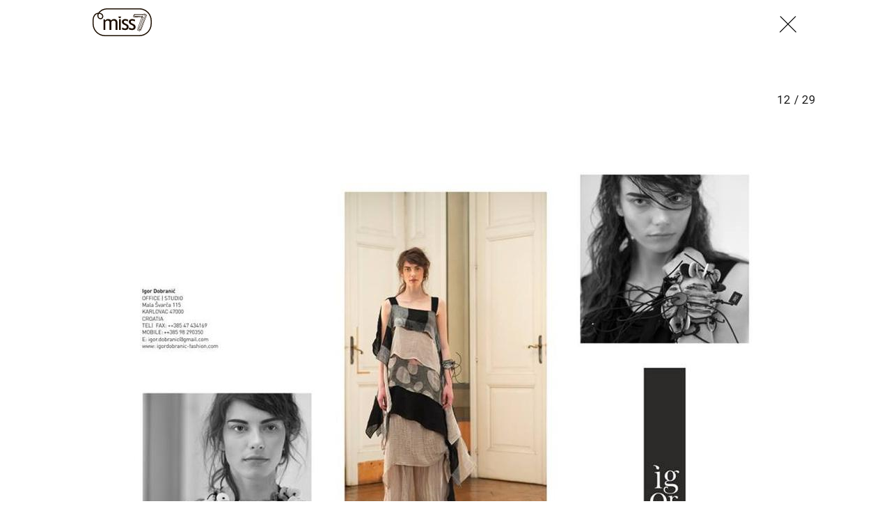

--- FILE ---
content_type: text/html; charset=utf-8
request_url: https://miss7.24sata.hr/galerije/galerija-7306?page=12
body_size: 12905
content:














<!DOCTYPE html>
<html lang="hr" class="no-js">
<head>
    
    
    
        
            <script type="text/javascript">window.gdprAppliesGlobally=true;(function(){function n(e){if(!window.frames[e]){if(document.body&&document.body.firstChild){var t=document.body;var r=document.createElement("iframe");r.style.display="none";r.name=e;r.title=e;t.insertBefore(r,t.firstChild)}else{setTimeout(function(){n(e)},5)}}}function e(r,a,o,c,s){function e(e,t,r,n){if(typeof r!=="function"){return}if(!window[a]){window[a]=[]}var i=false;if(s){i=s(e,n,r)}if(!i){window[a].push({command:e,version:t,callback:r,parameter:n})}}e.stub=true;e.stubVersion=2;function t(n){if(!window[r]||window[r].stub!==true){return}if(!n.data){return}var i=typeof n.data==="string";var e;try{e=i?JSON.parse(n.data):n.data}catch(t){return}if(e[o]){var a=e[o];window[r](a.command,a.version,function(e,t){var r={};r[c]={returnValue:e,success:t,callId:a.callId};n.source.postMessage(i?JSON.stringify(r):r,"*")},a.parameter)}}if(typeof window[r]!=="function"){window[r]=e;if(window.addEventListener){window.addEventListener("message",t,false)}else{window.attachEvent("onmessage",t)}}}e("__tcfapi","__tcfapiBuffer","__tcfapiCall","__tcfapiReturn");n("__tcfapiLocator");(function(e,t){var r=document.createElement("link");r.rel="preconnect";r.as="script";var n=document.createElement("link");n.rel="dns-prefetch";n.as="script";var i=document.createElement("link");i.rel="preload";i.as="script";var a=document.createElement("script");a.id="spcloader";a.type="text/javascript";a["async"]=true;a.charset="utf-8";var o="https://sdk.privacy-center.org/"+e+"/loader.js?target_type=notice&target="+t;if(window.didomiConfig&&window.didomiConfig.user){var c=window.didomiConfig.user;var s=c.country;var d=c.region;if(s){o=o+"&country="+s;if(d){o=o+"&region="+d}}}r.href="https://sdk.privacy-center.org/";n.href="https://sdk.privacy-center.org/";i.href=o;a.src=o;var f=document.getElementsByTagName("script")[0];f.parentNode.insertBefore(r,f);f.parentNode.insertBefore(n,f);f.parentNode.insertBefore(i,f);f.parentNode.insertBefore(a,f)})("49e2dd21-509f-4e31-9f4e-34808af3cb36","qjXPgGPd")})();</script>

        
    

    
        <title>Galerija:  miss7.24sata.hr</title>
    <meta name="description" content="Hrvoje Zalukar - atmosferičan svijet analogne fotografije">
    
    

    
    <link href="https://miss7.24sata.hr/stars/hrvoje-zalukar-atmosferican-svijet-analogne-fotografije-7529" rel="canonical" />

    
    
    <meta name="news_keywords" content="LINK, fotograf, in muškarac, fotografija, crno bijela fotografija, ivica skoko, hrvoje zalukar, analogna fotografija, igor dobranić">
    


    
        <meta property="fb:pages" content="73490054734" />
    

    <meta charset="UTF-8">
    <meta http-equiv="X-UA-Compatible" content="IE=edge,chrome=1">
    <meta content="width=device-width, initial-scale=1.0, maximum-scale=1.0, minimum-scale=1.0, user-scalable=no" name="viewport">

    <meta name="referrer" content="always" />

    <!-- Chrome, Firefox OS, Opera and Vivaldi -->
    <meta name="theme-color" content="#fff">
    <!-- Windows Phone -->
    <meta name="msapplication-navbutton-color" content="#fff">
    <!-- iOS safari -->
    <meta name="apple-mobile-web-app-status-bar-style" content="#fff">

    <link rel="icon" type="image/x-icon" href="/static/images/favicon/favicon.ico" />
    <link rel="apple-touch-icon" sizes="57x57" href="/static/images/favicon/apple-icon-57x57.png">
    <link rel="apple-touch-icon" sizes="60x60" href="/static/images/favicon/apple-icon-60x60.png">
    <link rel="apple-touch-icon" sizes="72x72" href="/static/images/favicon/apple-icon-72x72.png">
    <link rel="apple-touch-icon" sizes="76x76" href="/static/images/favicon/apple-icon-76x76.png">
    <link rel="apple-touch-icon" sizes="114x114" href="/static/images/favicon/apple-icon-114x114.png">
    <link rel="apple-touch-icon" sizes="120x120" href="/static/images/favicon/apple-icon-120x120.png">
    <link rel="apple-touch-icon" sizes="144x144" href="/static/images/favicon/apple-icon-144x144.png">
    <link rel="apple-touch-icon" sizes="152x152" href="/static/images/favicon/apple-icon-152x152.png">
    <link rel="apple-touch-icon" sizes="180x180" href="/static/images/favicon/apple-icon-180x180.png">
    <link rel="icon" type="image/png" sizes="192x192"  href="/static/images/favicon/android-icon-192x192.png">
    <link rel="icon" type="image/png" sizes="32x32" href="/static/images/favicon/favicon-32x32.png">
    <link rel="icon" type="image/png" sizes="96x96" href="/static/images/favicon/favicon-96x96.png">
    <link rel="icon" type="image/png" sizes="16x16" href="/static/images/favicon/favicon-16x16.png">
    <link rel="manifest" href="/static/images/favicon/manifest.json">

    



    <link href="https://fonts.googleapis.com/css?family=Playfair+Display:400,400i,500,700,900|Source+Sans+Pro:400,400i,700,700i,900|Lora:400,400i,600,600i,700|Roboto+Mono:300,400&amp;subset=latin-ext" rel="stylesheet">

    





<link rel="stylesheet" href="/static/css/grid.css?bust=20161115">

    





<link href="/static/build/styles.b032ef1d3be2f897028d.css" rel="stylesheet" />


    

    
    

    <script src="https://ajax.googleapis.com/ajax/libs/jquery/2.1.3/jquery.min.js"></script>
    <script src="https://imasdk.googleapis.com/js/sdkloader/ima3.js"></script>
    <script src="/static/js/lib/modernizr.custom.92546.js"></script>

    <script>
        if (typeof window.document.createElement('div').style.webkitLineClamp !== 'undefined') {
            document.querySelector('html').classList.add('webkitlineclamp');
        }
    </script>

    <script src="/static/js/lib/picturePolyfill.js"></script>
    <script src="/static/js/lib/video.min.js"></script>

    
    <script async defer src="//assets.pinterest.com/js/pinit.js"></script>

    
        

        
    

    
    

    
    


<!--
       _
__   _(_) _____      ___
\ \ / / |/ _ \ \ /\ / (_) Galerija - gallery
 \ V /| |  __/\ V  V / _
  \_/ |_|\___| \_/\_/ (_)

-->

<!-- doubleclick -->
<script async src="https://pagead2.googlesyndication.com/tag/js/gpt.js"></script>

<script>
    window.dfp_all_slots = [];
    window.dfpDataReady = false;
    window.dfpDisplayTagSlots = [];

    window.googletag = window.googletag || {};
    var googletag = window.googletag;
    googletag.cmd = googletag.cmd || [];

    window.articleAds = undefined;
</script>




<script data-adpushup="False">
    window.adpushupIsEnabled = document.currentScript.dataset.adpushup === 'True';

    var getScreenSize = function(){
        return {
            width: window.innerWidth || document.documentElement.clientWidth || document.body.clientWidth,
            height: window.innerHeight || document.documentElement.clientHeight || document.body.clientHeight
        };
    };

    var getTargetValue = function(width, height, sufix) {
        var target = '' + width + 'x' + height;
        if (sufix) target += '_' + sufix;
        return target;
    };

    var getResTarget = function(sufix) {
        var target = [],
            size = getScreenSize(),
            width,
            height;

        if (sufix) {

            switch (true) {

                case size.width >= 1024 && size.width < 1280:
                    width = 1024;
                    height = 768;
                    break;

                case size.width >= 1280 && size.width < 1366:
                    width = 1280;
                    height = 1024;
                    break;

                case size.width >= 1366 && size.width < 1370:
                    width = 1366;
                    height = 768;
                    break;

                case size.width >= 1370 && size.width < 1440:
                    width = 1370;
                    height = 768;
                    break;

                case size.width >= 1440 && size.width < 1600:
                    width = 1440;
                    height = 900;
                    break;

                case size.width >= 1600 && size.width < 1920:
                    width = 1600;
                    height = 1050;
                    break;

                case size.width >= 1920:
                    width = 1920;
                    height = 1080;
                    break;
            }

            target.push(getTargetValue(width, height, sufix));

        }
        return target;
    };

    var dfp_slots = [],
        slotName = '',
        platform = 'mobile',
        mobileOrDesk = 'mobile',
        loadDfp = false;

    window.mappings = [];
    window.disableInitalLoad = false;

    window.dfp_all_slots.lazyAll = 'lazy_all' === 'lazy_all';
        
    function setDfpLoadPermission(){
        loadDfp = mobileOrDesk.includes(platform) ? true : false;
    }

    function isMobileOrDesk(slotUnit){
        if (slotUnit.includes('AIO')) return mobileOrDesk = 'mobile desktop tablet';
        if (slotUnit.includes('mMiss_')) return mobileOrDesk = 'mobile';
        return mobileOrDesk = 'desktop tablet';
    }

    if (window.innerWidth >= 1367) platform = 'desktop';
    else if (window.innerWidth > 1023 && window.innerWidth < 1367) platform = 'tablet';

    var minRes = getResTarget('min');

    function attemptSetDfpData () {
        if (window.googletag && window.googletag.apiReady) {
            
                isMobileOrDesk('/18981092/Miss_AIO_1');
                setDfpLoadPermission();

                if (loadDfp) {
                    
                        window.dfp_all_slots.push({
                            'id': '/18981092/Miss_AIO_1',
                            'customId': ('/18981092/Miss_AIO_1').split('_').slice(1).join(''),
                            'slot_sizes': [1, 1],
                            'targeting': ['position', 'aio1'],
                            'collapse': true,
                            'outOfPage': true
                        });

                        

                        slotName = 'Miss_AIO_1'.split('_');
                        slotName.shift();

                        window.mappings.push(`mapping1__${slotName.join('')}`);

                        

                        
                            googletag.cmd.push(function() {
                                dfp_slots[1] = googletag.defineOutOfPageSlot('/18981092/Miss_AIO_1', 'divAIO1').addService(googletag.pubads()).setTargeting('position', 'aio1');
                            });
                        
                    

                    googletag.cmd.push(function() {
                        googletag.pubads().setTargeting('platform', platform).setTargeting('cont_type', 'gallery');

                        if (!minRes.join('').includes('undefined')){
                            googletag.pubads().setTargeting('res_min', minRes);
                        }

                        
                            
                            googletag.pubads().setTargeting('site', 'https://miss7.24sata.hr');
                        

                        if (window.disableInitalLoad) googletag.pubads().disableInitialLoad();
                        if (window.adpushupIsEnabled) googletag.pubads().enableSingleRequest();
                        googletag.enableServices();
                    });
                }
            
                isMobileOrDesk('/18981092/Miss_AIO_2');
                setDfpLoadPermission();

                if (loadDfp) {
                    
                        window.dfp_all_slots.push({
                            'id': '/18981092/Miss_AIO_2',
                            'customId': ('/18981092/Miss_AIO_2').split('_').slice(1).join(''),
                            'slot_sizes': [1, 1],
                            'targeting': ['position', 'aio2'],
                            'collapse': true,
                            'outOfPage': true
                        });

                        

                        slotName = 'Miss_AIO_2'.split('_');
                        slotName.shift();

                        window.mappings.push(`mapping2__${slotName.join('')}`);

                        

                        
                            googletag.cmd.push(function() {
                                dfp_slots[2] = googletag.defineOutOfPageSlot('/18981092/Miss_AIO_2', 'divAIO2').addService(googletag.pubads()).setTargeting('position', 'aio2');
                            });
                        
                    

                    googletag.cmd.push(function() {
                        googletag.pubads().setTargeting('platform', platform).setTargeting('cont_type', 'gallery');

                        if (!minRes.join('').includes('undefined')){
                            googletag.pubads().setTargeting('res_min', minRes);
                        }

                        

                        if (window.disableInitalLoad) googletag.pubads().disableInitialLoad();
                        if (window.adpushupIsEnabled) googletag.pubads().enableSingleRequest();
                        googletag.enableServices();
                    });
                }
            
                isMobileOrDesk('/18981092/Miss_Billboard_Top');
                setDfpLoadPermission();

                if (loadDfp) {
                    
                        window.dfp_all_slots.push({
                            'id': '/18981092/Miss_Billboard_Top',
                            'customId': ('/18981092/Miss_Billboard_Top').split('_').slice(1).join(''),
                            'slot_sizes': [[970, 250], [4, 1]],
                            'targeting': ['position', 'billboard'],
                            'collapse': true,
                            'outOfPage': false
                        });

                        window.mapping3 = googletag.sizeMapping()
                            .addSize([1015, 400], [[4, 1], [250, 250], [300, 100], [300, 250], [320, 50], [320, 100], [336, 280], [468, 60], [728, 90], [970, 90], [970, 250], [970, 500], [1280, 250]])
                            .addSize([320, 400], [[4, 1], [250, 250], [300, 100], [300, 250], [320, 50], [320, 100]])
                            .addSize([750, 400], [[4, 1], [250, 250], [300, 100], [300, 250], [320, 50], [320, 100], [336, 280], [468, 60]])
                            .build();
                        

                        slotName = 'Miss_Billboard_Top'.split('_');
                        slotName.shift();

                        window.mappings.push(`mapping3__${slotName.join('')}`);

                        

                        
                    

                    googletag.cmd.push(function() {
                        googletag.pubads().setTargeting('platform', platform).setTargeting('cont_type', 'gallery');

                        if (!minRes.join('').includes('undefined')){
                            googletag.pubads().setTargeting('res_min', minRes);
                        }

                        

                        if (window.disableInitalLoad) googletag.pubads().disableInitialLoad();
                        if (window.adpushupIsEnabled) googletag.pubads().enableSingleRequest();
                        googletag.enableServices();
                    });
                }
            
                isMobileOrDesk('/18981092/Miss_Leaderboard1');
                setDfpLoadPermission();

                if (loadDfp) {
                    
                        window.dfp_all_slots.push({
                            'id': '/18981092/Miss_Leaderboard1',
                            'customId': ('/18981092/Miss_Leaderboard1').split('_').slice(1).join(''),
                            'slot_sizes': [728, 90],
                            'targeting': ['position', 'leaderboard'],
                            'collapse': true,
                            'outOfPage': false
                        });

                        window.mapping4 = googletag.sizeMapping()
                            .addSize([320, 400], [[2, 1], [250, 250], [300, 100], [300, 250], [320, 50], [320, 100]])
                            .addSize([1050, 400], [[2, 1], [250, 250], [300, 100], [300, 250], [320, 50], [320, 100], [468, 60], [728, 90]])
                            .addSize([750, 400], [[2, 1], [250, 250], [300, 100], [300, 250], [320, 50], [320, 100], [468, 60], [728, 90]])
                            .build();
                        

                        slotName = 'Miss_Leaderboard1'.split('_');
                        slotName.shift();

                        window.mappings.push(`mapping4__${slotName.join('')}`);

                        

                        
                    

                    googletag.cmd.push(function() {
                        googletag.pubads().setTargeting('platform', platform).setTargeting('cont_type', 'gallery');

                        if (!minRes.join('').includes('undefined')){
                            googletag.pubads().setTargeting('res_min', minRes);
                        }

                        

                        if (window.disableInitalLoad) googletag.pubads().disableInitialLoad();
                        if (window.adpushupIsEnabled) googletag.pubads().enableSingleRequest();
                        googletag.enableServices();
                    });
                }
            
                isMobileOrDesk('/18981092/mMiss_Rec2');
                setDfpLoadPermission();

                if (loadDfp) {
                    
                        window.dfp_all_slots.push({
                            'id': '/18981092/mMiss_Rec2',
                            'customId': ('/18981092/mMiss_Rec2').split('_').slice(1).join(''),
                            'slot_sizes': [[300, 250], [300, 100], [320, 50], [320, 100], [4, 1], [300, 600], "fluid"],
                            'targeting': ['position', 'rectangle'],
                            'collapse': true,
                            'outOfPage': false
                        });

                        window.mapping5 = googletag.sizeMapping()
                            .addSize([320, 400], [[5, 1], [4, 1], [120, 600], [160, 600], [250, 250], [300, 100], [300, 250], [300, 600], [320, 50], [1, 1], [320, 100]])
                            .build();
                        

                        slotName = 'mMiss_Rec2'.split('_');
                        slotName.shift();

                        window.mappings.push(`mapping5__${slotName.join('')}`);

                        

                        
                    

                    googletag.cmd.push(function() {
                        googletag.pubads().setTargeting('platform', platform).setTargeting('cont_type', 'gallery');

                        if (!minRes.join('').includes('undefined')){
                            googletag.pubads().setTargeting('res_min', minRes);
                        }

                        

                        if (window.disableInitalLoad) googletag.pubads().disableInitialLoad();
                        if (window.adpushupIsEnabled) googletag.pubads().enableSingleRequest();
                        googletag.enableServices();
                    });
                }
            
                isMobileOrDesk('/18981092/mMiss_Rec1');
                setDfpLoadPermission();

                if (loadDfp) {
                    
                        window.dfp_all_slots.push({
                            'id': '/18981092/mMiss_Rec1',
                            'customId': ('/18981092/mMiss_Rec1').split('_').slice(1).join(''),
                            'slot_sizes': [[300, 250], [300, 100], [320, 50], [320, 100], [4, 1], [300, 600], "fluid"],
                            'targeting': ['position', 'btf'],
                            'collapse': true,
                            'outOfPage': false
                        });

                        window.mapping6 = googletag.sizeMapping()
                            .addSize([320, 400], [[5, 1], [4, 1], [120, 600], [160, 600], [250, 250], [300, 100], [300, 250], [300, 600], [320, 50], [1, 1], [320, 100]])
                            .build();
                        

                        slotName = 'mMiss_Rec1'.split('_');
                        slotName.shift();

                        window.mappings.push(`mapping6__${slotName.join('')}`);

                        

                        
                    

                    googletag.cmd.push(function() {
                        googletag.pubads().setTargeting('platform', platform).setTargeting('cont_type', 'gallery');

                        if (!minRes.join('').includes('undefined')){
                            googletag.pubads().setTargeting('res_min', minRes);
                        }

                        

                        if (window.disableInitalLoad) googletag.pubads().disableInitialLoad();
                        if (window.adpushupIsEnabled) googletag.pubads().enableSingleRequest();
                        googletag.enableServices();
                    });
                }
            
                isMobileOrDesk('/18981092/mMiss_Gallery');
                setDfpLoadPermission();

                if (loadDfp) {
                    
                        window.dfp_all_slots.push({
                            'id': '/18981092/mMiss_Gallery',
                            'customId': ('/18981092/mMiss_Gallery').split('_').slice(1).join(''),
                            'slot_sizes': [[4, 1], [300, 250]],
                            'targeting': ['position', 'rectangle'],
                            'collapse': true,
                            'outOfPage': false
                        });

                        window.mapping7 = googletag.sizeMapping()
                            .addSize([320, 400], [[5, 1], [4, 1], [120, 600], [160, 600], [250, 250], [300, 100], [300, 250], [300, 600], [320, 50], [1, 1], [320, 100]])
                            .build();
                        

                        slotName = 'mMiss_Gallery'.split('_');
                        slotName.shift();

                        window.mappings.push(`mapping7__${slotName.join('')}`);

                        

                        
                    

                    googletag.cmd.push(function() {
                        googletag.pubads().setTargeting('platform', platform).setTargeting('cont_type', 'gallery');

                        if (!minRes.join('').includes('undefined')){
                            googletag.pubads().setTargeting('res_min', minRes);
                        }

                        

                        if (window.disableInitalLoad) googletag.pubads().disableInitialLoad();
                        if (window.adpushupIsEnabled) googletag.pubads().enableSingleRequest();
                        googletag.enableServices();
                    });
                }
            
                isMobileOrDesk('/18981092/Miss_Gallery');
                setDfpLoadPermission();

                if (loadDfp) {
                    
                        window.dfp_all_slots.push({
                            'id': '/18981092/Miss_Gallery',
                            'customId': ('/18981092/Miss_Gallery').split('_').slice(1).join(''),
                            'slot_sizes': [[4, 1], [300, 250]],
                            'targeting': ['position', 'rectangle'],
                            'collapse': true,
                            'outOfPage': false
                        });

                        window.mapping8 = googletag.sizeMapping()
                            .addSize([320, 400], [[5, 1], [4, 1], [120, 600], [160, 600], [250, 250], [300, 100], [300, 250], [300, 600], [320, 50], [1, 1], [320, 100]])
                            .build();
                        

                        slotName = 'Miss_Gallery'.split('_');
                        slotName.shift();

                        window.mappings.push(`mapping8__${slotName.join('')}`);

                        

                        
                    

                    googletag.cmd.push(function() {
                        googletag.pubads().setTargeting('platform', platform).setTargeting('cont_type', 'gallery');

                        if (!minRes.join('').includes('undefined')){
                            googletag.pubads().setTargeting('res_min', minRes);
                        }

                        

                        if (window.disableInitalLoad) googletag.pubads().disableInitialLoad();
                        if (window.adpushupIsEnabled) googletag.pubads().enableSingleRequest();
                        googletag.enableServices();
                    });
                }
            

            dfp_slots.forEach(function(slot){
                googletag.display(slot);
                if (window.disableInitalLoad && !window.adpushupIsEnabled) googletag.pubads().refresh([slot]);
            });

            window.dfpDataReady = true;
        } else {
            setTimeout(() => {
                attemptSetDfpData();
            }, 300);
        }
    }

    attemptSetDfpData();
</script>



    
    
        
<script>
    // Google data layer
    var dataLayer = window.dataLayer || [];

    dataLayer.push({
        'siteId': 'MS7',
        'contentId': '7306',
        'pageType': 'gallery',
        'fullChannel': '/galerije/galerija-7306?page=1',
        'contentTitle': '',
        'contentType': 'gallery',
        'channel': 'Stars',
        'canonicalUrl': 'https://miss7.24sata.hr/galerije/galerija-7306?page=1'
        
    });
</script>


    


    
        <!-- Google Tag Manager -->
<noscript>
    <iframe src="//www.googletagmanager.com/ns.html?id=GTM-PCRFFK6" height="0" width="0" style="display:none;visibility:hidden"></iframe>
</noscript>
<script>(function(w,d,s,l,i){w[l]=w[l]||[];w[l].push({'gtm.start':
    new Date().getTime(),event:'gtm.js'});var f=d.getElementsByTagName(s)[0],
    j=d.createElement(s),dl=l!='dataLayer'?'&l='+l:'';j.async=true;j.src=
    '//www.googletagmanager.com/gtm.js?id='+i+dl;f.parentNode.insertBefore(j,f);
})(window,document,'script','dataLayer','GTM-PCRFFK6');
</script>
<!-- End Google Tag Manager -->

<!-- DotMetrics -->
<script>
/* <![CDATA[ */
(function() {
  window.dm=window.dm||{AjaxData:[]};
  window.dm.defaultMissGalleryID = 4714;
  window.dm.AjaxEvent=function(et,d,ssid,ad){
    dm.AjaxData.push({et:et,d:d,ssid:ssid,ad:ad});
    if(typeof window.DotMetricsObj != 'undefined') {DotMetricsObj.onAjaxDataUpdate();}
  };
  var d=document,
  h=d.getElementsByTagName('head')[0],
  s=d.createElement('script');
  s.type='text/javascript';
  s.async=true;
  s.src='https://script.dotmetrics.net/door.js?id=4714';
  h.appendChild(s);
}());
/* ]]> */
</script>
<!-- End DotMetrics -->
    

    
    <script>
    (function(u, p, s, c, r) {
         u[r] = u[r] || function(p) {
             (u[r].q = u[r].q || []).push(p)
         }, u[r].ls = 1 * new Date();
         var a = p.createElement(s),
             m = p.getElementsByTagName(s)[0];
         a.async = 1;
         a.src = c;
         m.parentNode.insertBefore(a, m)
     })
     (window, document, 'script', '//files.upscore.com/async/upScore.js', 'upScore');
     upScore({
         config: {
             domain: 'miss7.24sata.hr',
             article: '.article__text',
             track_positions: false
         },
         data: {
             section: 'gallery,other',
             pubdate: '',
             author: '',
             object_type: 'gallery',
             
             custom_sponsored: 0
         }
     });
</script>



    

    
        <script async src="//www.ezojs.com/ezoic/sa.min.js"></script>
        <script>
            window.ezstandalone = window.ezstandalone || {};
            ezstandalone.cmd = ezstandalone.cmd || [];
            ezstandalone.cmd.push(function() {
                ezstandalone.enableConsent();
                ezstandalone.define(100);
                ezstandalone.enable();
                ezstandalone.display();
            });
        </script>
    

    
    <script charset="UTF-8" src="https://s-eu-1.pushpushgo.com/js/668f8c0c29d2db0dbe13eff8.js" async="async"></script>
</head>

<body class="standalone_gallery" style="" data-didomi-disabled="False" data-bodyextrainfo="">

    
    



<div class="header_wrapper gallery_shadowless">
    <div class="container">
        <header class="header cf header__gallery">
            <a class="header__logo" href="/" title="miss7.24sata.hr">
                <span class="header__logo_heading">
                    <img class="header__logo_img header__logo_img" title="miss7.24sata.hr" alt="miss7.24sata.hr" src="/static/images/header/miss7-logo.svg?bust=20161208">
                </span>
            </a>
            
                <a class="gallery__close_btn mfp-close" href="/stars/hrvoje-zalukar-atmosferican-svijet-analogne-fotografije-7529" title="Zatvori galeriju (Esc)">
                    <i class="icon icon-cross"></i>
                </a>
            
        </header>
    </div>
</div>



    
    









<div class="body_wrap">
    <div class="body_inner_wrap">
        <div class="content__wrap container container--content">
            <div class="column_content">
                <div class="column_content__inner">
                    <div class="dfp_banner dfp_banner--Leaderboard dfp_banner--Leaderboard_top">
                        <div id='divBillboardTop'>
    <script>
        window.dfpDisplayTagSlots.push('divBillboardTop');
    </script>
</div>

                    </div>
                    <div class="gallery__info">
                        <h2 class="gallery__info--title js_galleryTitle"></h2>
                        <h2 class="gallery__info--title js_recommendedTitle">Preporučene galerije</h2>
                        <h2 class="js_galleryInfoCounter">
                            <span class="gallery__info--counter js_galleryCurrent"></span>
                            <span class="gallery__info--counter">/</span>
                            <span class="gallery__info--counter js_galleryLength">29</span>
                        </h2>
                    </div>
                    <div class="gallery" data-galtype="modal">
                        <div id="fs_gallery" class="gallery__slider_wrap fs_gallery">
                            <div id="gallery__slider"
                                class="js_royal royalSlider rsDefault gallery__slider"
                                data-history="true"
                                data-slideshow="3000"
                                data-bnrs="5">

                                
                                    
                                        

                                        <div class="gallery__slider_item 1  no_padding js_galleryItem"
                                            data-history-uri="?page=1"
                                            data-history-title=""
                                            data-description=""
                                            data-author="Hrvoje Zalukar"
                                            data-order="1">
                                            
                                                
                                                    
                                                        <a class="rsImg" href="/media/img/36/72/ba5d9f6e47bd493d57eb.jpeg"></a>
                                                    
                                                

                                            

                                            

                                            
                                                <span class="rsTmb">
                                                    
    <picture data-alt="" data-default-src="/media/img/e3/d8/b4ceb30b92e17ed204f3.jpeg">

        
            <source srcset="/media/img/e3/d8/b4ceb30b92e17ed204f3.jpeg" data-size="70x70" />
        

        <img class="gallery__slider_thumb" src="/media/img/e3/d8/b4ceb30b92e17ed204f3.jpeg" alt="" data-size="70x70" />

        <noscript>
            <img class="gallery__slider_thumb" src="/media/img/e3/d8/b4ceb30b92e17ed204f3.jpeg" alt="" />
        </noscript>
    </picture>


                                                </span>
                                            
                                        </div>

                                        

                                    
                                
                                    
                                        

                                        <div class="gallery__slider_item 2  no_padding js_galleryItem"
                                            data-history-uri="?page=2"
                                            data-history-title=""
                                            data-description=""
                                            data-author="Hrvoje Zalukar"
                                            data-order="2">
                                            
                                                
                                                    
                                                        <a class="rsImg" href="/media/img/7a/4f/ba6f6560651538463b43.jpeg"></a>
                                                    
                                                

                                            

                                            

                                            
                                                <span class="rsTmb">
                                                    
    <picture data-alt="" data-default-src="/media/img/3a/b3/0d6665709d58855416ba.jpeg">

        
            <source srcset="/media/img/3a/b3/0d6665709d58855416ba.jpeg" data-size="70x70" />
        

        <img class="gallery__slider_thumb" src="/media/img/3a/b3/0d6665709d58855416ba.jpeg" alt="" data-size="70x70" />

        <noscript>
            <img class="gallery__slider_thumb" src="/media/img/3a/b3/0d6665709d58855416ba.jpeg" alt="" />
        </noscript>
    </picture>


                                                </span>
                                            
                                        </div>

                                        

                                    
                                
                                    
                                        

                                        <div class="gallery__slider_item 3  no_padding js_galleryItem"
                                            data-history-uri="?page=3"
                                            data-history-title=""
                                            data-description=""
                                            data-author="Hrvoje Zalukar"
                                            data-order="3">
                                            
                                                
                                                    
                                                        <a class="rsImg" href="/media/img/72/1e/c01ced705e3dfb759f02.jpeg"></a>
                                                    
                                                

                                            

                                            

                                            
                                                <span class="rsTmb">
                                                    
    <picture data-alt="" data-default-src="/media/img/5e/48/15143d5b0f551a80a992.jpeg">

        
            <source srcset="/media/img/5e/48/15143d5b0f551a80a992.jpeg" data-size="70x70" />
        

        <img class="gallery__slider_thumb" src="/media/img/5e/48/15143d5b0f551a80a992.jpeg" alt="" data-size="70x70" />

        <noscript>
            <img class="gallery__slider_thumb" src="/media/img/5e/48/15143d5b0f551a80a992.jpeg" alt="" />
        </noscript>
    </picture>


                                                </span>
                                            
                                        </div>

                                        
                                            
                                            <div class="gallery__banner_item js_galleryBanner">
                                                <div class="fold_gallery__lazy_banner hidden visible_mobile">
                                                    <div class="text-center dfp_banner">
                                                        <div id='mMiss_Gallery'>
    <script>
        window.dfpDisplayTagSlots.push('mMiss_Gallery');
    </script>
</div>

                                                    </div>
                                                </div>

                                                <div class="dfp_banner dfp_banner--Leaderboard">
                                                    <div id='Miss_Gallery'>
    <script>
        window.dfpDisplayTagSlots.push('Miss_Gallery');
    </script>
</div>

                                                </div>
                                            </div>
                                        

                                    
                                
                                    
                                        

                                        <div class="gallery__slider_item 4  no_padding js_galleryItem"
                                            data-history-uri="?page=4"
                                            data-history-title=""
                                            data-description=""
                                            data-author="Hrvoje Zalukar"
                                            data-order="4">
                                            
                                                
                                                    
                                                        <a class="rsImg" href="/media/img/72/06/acc9beac8cb74d4a5b55.jpeg"></a>
                                                    
                                                

                                            

                                            

                                            
                                                <span class="rsTmb">
                                                    
    <picture data-alt="" data-default-src="/media/img/f0/a6/445e14f04d8d162b96b0.jpeg">

        
            <source srcset="/media/img/f0/a6/445e14f04d8d162b96b0.jpeg" data-size="70x70" />
        

        <img class="gallery__slider_thumb" src="/media/img/f0/a6/445e14f04d8d162b96b0.jpeg" alt="" data-size="70x70" />

        <noscript>
            <img class="gallery__slider_thumb" src="/media/img/f0/a6/445e14f04d8d162b96b0.jpeg" alt="" />
        </noscript>
    </picture>


                                                </span>
                                            
                                        </div>

                                        

                                    
                                
                                    
                                        

                                        <div class="gallery__slider_item 5  no_padding js_galleryItem"
                                            data-history-uri="?page=5"
                                            data-history-title=""
                                            data-description=""
                                            data-author="Hrvoje Zalukar"
                                            data-order="5">
                                            
                                                
                                                    
                                                        <a class="rsImg" href="/media/img/be/8e/916c963e545a72fb4078.jpeg"></a>
                                                    
                                                

                                            

                                            

                                            
                                                <span class="rsTmb">
                                                    
    <picture data-alt="" data-default-src="/media/img/8a/7d/8f1982504669b819f91f.jpeg">

        
            <source srcset="/media/img/8a/7d/8f1982504669b819f91f.jpeg" data-size="70x70" />
        

        <img class="gallery__slider_thumb" src="/media/img/8a/7d/8f1982504669b819f91f.jpeg" alt="" data-size="70x70" />

        <noscript>
            <img class="gallery__slider_thumb" src="/media/img/8a/7d/8f1982504669b819f91f.jpeg" alt="" />
        </noscript>
    </picture>


                                                </span>
                                            
                                        </div>

                                        

                                    
                                
                                    
                                        

                                        <div class="gallery__slider_item 6  no_padding js_galleryItem"
                                            data-history-uri="?page=6"
                                            data-history-title=""
                                            data-description=""
                                            data-author="Hrvoje Zalukar"
                                            data-order="6">
                                            
                                                
                                                    
                                                        <a class="rsImg" href="/media/img/0a/4c/8d45874b2a546eee2875.jpeg"></a>
                                                    
                                                

                                            

                                            

                                            
                                                <span class="rsTmb">
                                                    
    <picture data-alt="" data-default-src="/media/img/fb/c1/e7c5bd619e808a485643.jpeg">

        
            <source srcset="/media/img/fb/c1/e7c5bd619e808a485643.jpeg" data-size="70x70" />
        

        <img class="gallery__slider_thumb" src="/media/img/fb/c1/e7c5bd619e808a485643.jpeg" alt="" data-size="70x70" />

        <noscript>
            <img class="gallery__slider_thumb" src="/media/img/fb/c1/e7c5bd619e808a485643.jpeg" alt="" />
        </noscript>
    </picture>


                                                </span>
                                            
                                        </div>

                                        
                                            
                                            <div class="gallery__banner_item js_galleryBanner">
                                                <div class="fold_gallery__lazy_banner hidden visible_mobile">
                                                    <div class="text-center dfp_banner">
                                                        <div id='mMiss_Gallery'>
    <script>
        window.dfpDisplayTagSlots.push('mMiss_Gallery');
    </script>
</div>

                                                    </div>
                                                </div>

                                                <div class="dfp_banner dfp_banner--Leaderboard">
                                                    <div id='Miss_Gallery'>
    <script>
        window.dfpDisplayTagSlots.push('Miss_Gallery');
    </script>
</div>

                                                </div>
                                            </div>
                                        

                                    
                                
                                    
                                        

                                        <div class="gallery__slider_item 7  no_padding js_galleryItem"
                                            data-history-uri="?page=7"
                                            data-history-title=""
                                            data-description=""
                                            data-author="Hrvoje Zalukar"
                                            data-order="7">
                                            
                                                
                                                    
                                                        <a class="rsImg" href="/media/img/c7/18/756484e672c54e40855d.jpeg"></a>
                                                    
                                                

                                            

                                            

                                            
                                                <span class="rsTmb">
                                                    
    <picture data-alt="" data-default-src="/media/img/3c/ab/e27075adc7937c646d73.jpeg">

        
            <source srcset="/media/img/3c/ab/e27075adc7937c646d73.jpeg" data-size="70x70" />
        

        <img class="gallery__slider_thumb" src="/media/img/3c/ab/e27075adc7937c646d73.jpeg" alt="" data-size="70x70" />

        <noscript>
            <img class="gallery__slider_thumb" src="/media/img/3c/ab/e27075adc7937c646d73.jpeg" alt="" />
        </noscript>
    </picture>


                                                </span>
                                            
                                        </div>

                                        

                                    
                                
                                    
                                        

                                        <div class="gallery__slider_item 8  no_padding js_galleryItem"
                                            data-history-uri="?page=8"
                                            data-history-title=""
                                            data-description=""
                                            data-author="Hrvoje Zalukar"
                                            data-order="8">
                                            
                                                
                                                    
                                                        <a class="rsImg" href="/media/img/de/d0/f936305c8b7b05d920a6.jpeg"></a>
                                                    
                                                

                                            

                                            

                                            
                                                <span class="rsTmb">
                                                    
    <picture data-alt="" data-default-src="/media/img/5f/88/852e218b86d691faf58f.jpeg">

        
            <source srcset="/media/img/5f/88/852e218b86d691faf58f.jpeg" data-size="70x70" />
        

        <img class="gallery__slider_thumb" src="/media/img/5f/88/852e218b86d691faf58f.jpeg" alt="" data-size="70x70" />

        <noscript>
            <img class="gallery__slider_thumb" src="/media/img/5f/88/852e218b86d691faf58f.jpeg" alt="" />
        </noscript>
    </picture>


                                                </span>
                                            
                                        </div>

                                        

                                    
                                
                                    
                                        

                                        <div class="gallery__slider_item 9  no_padding js_galleryItem"
                                            data-history-uri="?page=9"
                                            data-history-title=""
                                            data-description=""
                                            data-author="Hrvoje Zalukar"
                                            data-order="9">
                                            
                                                
                                                    
                                                        <a class="rsImg" href="/media/img/d9/e9/2855d91679f69477719d.jpeg"></a>
                                                    
                                                

                                            

                                            

                                            
                                                <span class="rsTmb">
                                                    
    <picture data-alt="" data-default-src="/media/img/f6/2e/023ed9760e0a86110251.jpeg">

        
            <source srcset="/media/img/f6/2e/023ed9760e0a86110251.jpeg" data-size="70x70" />
        

        <img class="gallery__slider_thumb" src="/media/img/f6/2e/023ed9760e0a86110251.jpeg" alt="" data-size="70x70" />

        <noscript>
            <img class="gallery__slider_thumb" src="/media/img/f6/2e/023ed9760e0a86110251.jpeg" alt="" />
        </noscript>
    </picture>


                                                </span>
                                            
                                        </div>

                                        
                                            
                                            <div class="gallery__banner_item js_galleryBanner">
                                                <div class="fold_gallery__lazy_banner hidden visible_mobile">
                                                    <div class="text-center dfp_banner">
                                                        <div id='mMiss_Gallery'>
    <script>
        window.dfpDisplayTagSlots.push('mMiss_Gallery');
    </script>
</div>

                                                    </div>
                                                </div>

                                                <div class="dfp_banner dfp_banner--Leaderboard">
                                                    <div id='Miss_Gallery'>
    <script>
        window.dfpDisplayTagSlots.push('Miss_Gallery');
    </script>
</div>

                                                </div>
                                            </div>
                                        

                                    
                                
                                    
                                        

                                        <div class="gallery__slider_item 10  no_padding js_galleryItem"
                                            data-history-uri="?page=10"
                                            data-history-title=""
                                            data-description=""
                                            data-author="Hrvoje Zalukar"
                                            data-order="10">
                                            
                                                
                                                    
                                                        <a class="rsImg" href="/media/img/cd/46/8be7e7c56046fad02fef.jpeg"></a>
                                                    
                                                

                                            

                                            

                                            
                                                <span class="rsTmb">
                                                    
    <picture data-alt="" data-default-src="/media/img/9f/cd/165c7aabb1863d6b5fba.jpeg">

        
            <source srcset="/media/img/9f/cd/165c7aabb1863d6b5fba.jpeg" data-size="70x70" />
        

        <img class="gallery__slider_thumb" src="/media/img/9f/cd/165c7aabb1863d6b5fba.jpeg" alt="" data-size="70x70" />

        <noscript>
            <img class="gallery__slider_thumb" src="/media/img/9f/cd/165c7aabb1863d6b5fba.jpeg" alt="" />
        </noscript>
    </picture>


                                                </span>
                                            
                                        </div>

                                        

                                    
                                
                                    
                                        

                                        <div class="gallery__slider_item 11  no_padding js_galleryItem"
                                            data-history-uri="?page=11"
                                            data-history-title=""
                                            data-description=""
                                            data-author="Hrvoje Zalukar"
                                            data-order="11">
                                            
                                                
                                                    
                                                        <a class="rsImg" href="/media/img/eb/cd/59b13c1c3714197737ed.jpeg"></a>
                                                    
                                                

                                            

                                            

                                            
                                                <span class="rsTmb">
                                                    
    <picture data-alt="" data-default-src="/media/img/cc/51/b18d937c94301db54de4.jpeg">

        
            <source srcset="/media/img/cc/51/b18d937c94301db54de4.jpeg" data-size="70x70" />
        

        <img class="gallery__slider_thumb" src="/media/img/cc/51/b18d937c94301db54de4.jpeg" alt="" data-size="70x70" />

        <noscript>
            <img class="gallery__slider_thumb" src="/media/img/cc/51/b18d937c94301db54de4.jpeg" alt="" />
        </noscript>
    </picture>


                                                </span>
                                            
                                        </div>

                                        

                                    
                                
                                    
                                        

                                        <div class="gallery__slider_item 12 is_current no_padding js_galleryItem"
                                            data-history-uri="?page=12"
                                            data-history-title=""
                                            data-description=""
                                            data-author="Hrvoje Zalukar"
                                            data-order="12">
                                            
                                                
                                                    
                                                        
                                                            
    <picture data-alt="" data-default-src="/media/img/70/36/0c7e575eb963301177fb.jpeg">

        
            <source srcset="/media/img/70/36/0c7e575eb963301177fb.jpeg" data-size="943xNone" />
        

        <img class="rsImg" src="/media/img/70/36/0c7e575eb963301177fb.jpeg" alt="" data-size="943xNone" />

        <noscript>
            <img class="rsImg" src="/media/img/70/36/0c7e575eb963301177fb.jpeg" alt="" />
        </noscript>
    </picture>


                                                        
                                                    
                                                

                                            

                                            

                                            
                                                <span class="rsTmb">
                                                    
    <picture data-alt="" data-default-src="/media/img/c4/73/0b2079bd14375c9a50cf.jpeg">

        
            <source srcset="/media/img/c4/73/0b2079bd14375c9a50cf.jpeg" data-size="70x70" />
        

        <img class="gallery__slider_thumb" src="/media/img/c4/73/0b2079bd14375c9a50cf.jpeg" alt="" data-size="70x70" />

        <noscript>
            <img class="gallery__slider_thumb" src="/media/img/c4/73/0b2079bd14375c9a50cf.jpeg" alt="" />
        </noscript>
    </picture>


                                                </span>
                                            
                                        </div>

                                        
                                            
                                            <div class="gallery__banner_item js_galleryBanner">
                                                <div class="fold_gallery__lazy_banner hidden visible_mobile">
                                                    <div class="text-center dfp_banner">
                                                        <div id='mMiss_Gallery'>
    <script>
        window.dfpDisplayTagSlots.push('mMiss_Gallery');
    </script>
</div>

                                                    </div>
                                                </div>

                                                <div class="dfp_banner dfp_banner--Leaderboard">
                                                    <div id='Miss_Gallery'>
    <script>
        window.dfpDisplayTagSlots.push('Miss_Gallery');
    </script>
</div>

                                                </div>
                                            </div>
                                        

                                    
                                
                                    
                                        

                                        <div class="gallery__slider_item 13  no_padding js_galleryItem"
                                            data-history-uri="?page=13"
                                            data-history-title=""
                                            data-description=""
                                            data-author="Hrvoje Zalukar"
                                            data-order="13">
                                            
                                                
                                                    
                                                        <a class="rsImg" href="/media/img/94/ag/a6e7d2b6ed21aea51d07.jpeg"></a>
                                                    
                                                

                                            

                                            

                                            
                                                <span class="rsTmb">
                                                    
    <picture data-alt="" data-default-src="/media/img/4a/06/c99a5d9355886b16d30c.jpeg">

        
            <source srcset="/media/img/4a/06/c99a5d9355886b16d30c.jpeg" data-size="70x70" />
        

        <img class="gallery__slider_thumb" src="/media/img/4a/06/c99a5d9355886b16d30c.jpeg" alt="" data-size="70x70" />

        <noscript>
            <img class="gallery__slider_thumb" src="/media/img/4a/06/c99a5d9355886b16d30c.jpeg" alt="" />
        </noscript>
    </picture>


                                                </span>
                                            
                                        </div>

                                        

                                    
                                
                                    
                                        

                                        <div class="gallery__slider_item 14  no_padding js_galleryItem"
                                            data-history-uri="?page=14"
                                            data-history-title=""
                                            data-description=""
                                            data-author="Hrvoje Zalukar"
                                            data-order="14">
                                            
                                                
                                                    
                                                        <a class="rsImg" href="/media/img/50/88/f42df48bb979a368a8d9.jpeg"></a>
                                                    
                                                

                                            

                                            

                                            
                                                <span class="rsTmb">
                                                    
    <picture data-alt="" data-default-src="/media/img/b3/91/55ab89206f46fc8e5139.jpeg">

        
            <source srcset="/media/img/b3/91/55ab89206f46fc8e5139.jpeg" data-size="70x70" />
        

        <img class="gallery__slider_thumb" src="/media/img/b3/91/55ab89206f46fc8e5139.jpeg" alt="" data-size="70x70" />

        <noscript>
            <img class="gallery__slider_thumb" src="/media/img/b3/91/55ab89206f46fc8e5139.jpeg" alt="" />
        </noscript>
    </picture>


                                                </span>
                                            
                                        </div>

                                        

                                    
                                
                                    
                                        

                                        <div class="gallery__slider_item 15  no_padding js_galleryItem"
                                            data-history-uri="?page=15"
                                            data-history-title=""
                                            data-description=""
                                            data-author="Hrvoje Zalukar"
                                            data-order="15">
                                            
                                                
                                                    
                                                        <a class="rsImg" href="/media/img/f2/5f/a63365319aa7a3767ab6.jpeg"></a>
                                                    
                                                

                                            

                                            

                                            
                                                <span class="rsTmb">
                                                    
    <picture data-alt="" data-default-src="/media/img/04/fb/4992d90063577e3ef157.jpeg">

        
            <source srcset="/media/img/04/fb/4992d90063577e3ef157.jpeg" data-size="70x70" />
        

        <img class="gallery__slider_thumb" src="/media/img/04/fb/4992d90063577e3ef157.jpeg" alt="" data-size="70x70" />

        <noscript>
            <img class="gallery__slider_thumb" src="/media/img/04/fb/4992d90063577e3ef157.jpeg" alt="" />
        </noscript>
    </picture>


                                                </span>
                                            
                                        </div>

                                        
                                            
                                            <div class="gallery__banner_item js_galleryBanner">
                                                <div class="fold_gallery__lazy_banner hidden visible_mobile">
                                                    <div class="text-center dfp_banner">
                                                        <div id='mMiss_Gallery'>
    <script>
        window.dfpDisplayTagSlots.push('mMiss_Gallery');
    </script>
</div>

                                                    </div>
                                                </div>

                                                <div class="dfp_banner dfp_banner--Leaderboard">
                                                    <div id='Miss_Gallery'>
    <script>
        window.dfpDisplayTagSlots.push('Miss_Gallery');
    </script>
</div>

                                                </div>
                                            </div>
                                        

                                    
                                
                                    
                                        

                                        <div class="gallery__slider_item 16  no_padding js_galleryItem"
                                            data-history-uri="?page=16"
                                            data-history-title=""
                                            data-description=""
                                            data-author="Hrvoje Zalukar"
                                            data-order="16">
                                            
                                                
                                                    
                                                        <a class="rsImg" href="/media/img/98/56/6f05868f1dc995d832f0.jpeg"></a>
                                                    
                                                

                                            

                                            

                                            
                                                <span class="rsTmb">
                                                    
    <picture data-alt="" data-default-src="/media/img/43/2e/e48c378c2d5e29273fdb.jpeg">

        
            <source srcset="/media/img/43/2e/e48c378c2d5e29273fdb.jpeg" data-size="70x70" />
        

        <img class="gallery__slider_thumb" src="/media/img/43/2e/e48c378c2d5e29273fdb.jpeg" alt="" data-size="70x70" />

        <noscript>
            <img class="gallery__slider_thumb" src="/media/img/43/2e/e48c378c2d5e29273fdb.jpeg" alt="" />
        </noscript>
    </picture>


                                                </span>
                                            
                                        </div>

                                        

                                    
                                
                                    
                                        

                                        <div class="gallery__slider_item 17  no_padding js_galleryItem"
                                            data-history-uri="?page=17"
                                            data-history-title=""
                                            data-description=""
                                            data-author="Hrvoje Zalukar"
                                            data-order="17">
                                            
                                                
                                                    
                                                        <a class="rsImg" href="/media/img/da/ea/b92c5cf0a5f630cd8a91.jpeg"></a>
                                                    
                                                

                                            

                                            

                                            
                                                <span class="rsTmb">
                                                    
    <picture data-alt="" data-default-src="/media/img/ab/70/ccf008aad111292e84e4.jpeg">

        
            <source srcset="/media/img/ab/70/ccf008aad111292e84e4.jpeg" data-size="70x70" />
        

        <img class="gallery__slider_thumb" src="/media/img/ab/70/ccf008aad111292e84e4.jpeg" alt="" data-size="70x70" />

        <noscript>
            <img class="gallery__slider_thumb" src="/media/img/ab/70/ccf008aad111292e84e4.jpeg" alt="" />
        </noscript>
    </picture>


                                                </span>
                                            
                                        </div>

                                        

                                    
                                
                                    
                                        

                                        <div class="gallery__slider_item 18  no_padding js_galleryItem"
                                            data-history-uri="?page=18"
                                            data-history-title=""
                                            data-description=""
                                            data-author="Hrvoje Zalukar"
                                            data-order="18">
                                            
                                                
                                                    
                                                        <a class="rsImg" href="/media/img/f9/86/49733f876b353bd05e58.jpeg"></a>
                                                    
                                                

                                            

                                            

                                            
                                                <span class="rsTmb">
                                                    
    <picture data-alt="" data-default-src="/media/img/bd/58/32fc7505108ff075d563.jpeg">

        
            <source srcset="/media/img/bd/58/32fc7505108ff075d563.jpeg" data-size="70x70" />
        

        <img class="gallery__slider_thumb" src="/media/img/bd/58/32fc7505108ff075d563.jpeg" alt="" data-size="70x70" />

        <noscript>
            <img class="gallery__slider_thumb" src="/media/img/bd/58/32fc7505108ff075d563.jpeg" alt="" />
        </noscript>
    </picture>


                                                </span>
                                            
                                        </div>

                                        
                                            
                                            <div class="gallery__banner_item js_galleryBanner">
                                                <div class="fold_gallery__lazy_banner hidden visible_mobile">
                                                    <div class="text-center dfp_banner">
                                                        <div id='mMiss_Gallery'>
    <script>
        window.dfpDisplayTagSlots.push('mMiss_Gallery');
    </script>
</div>

                                                    </div>
                                                </div>

                                                <div class="dfp_banner dfp_banner--Leaderboard">
                                                    <div id='Miss_Gallery'>
    <script>
        window.dfpDisplayTagSlots.push('Miss_Gallery');
    </script>
</div>

                                                </div>
                                            </div>
                                        

                                    
                                
                                    
                                        

                                        <div class="gallery__slider_item 19  no_padding js_galleryItem"
                                            data-history-uri="?page=19"
                                            data-history-title=""
                                            data-description=""
                                            data-author="Hrvoje Zalukar"
                                            data-order="19">
                                            
                                                
                                                    
                                                        <a class="rsImg" href="/media/img/e3/b4/f92f766b657c8bbde85d.jpeg"></a>
                                                    
                                                

                                            

                                            

                                            
                                                <span class="rsTmb">
                                                    
    <picture data-alt="" data-default-src="/media/img/12/bf/218ef72837f669df34d5.jpeg">

        
            <source srcset="/media/img/12/bf/218ef72837f669df34d5.jpeg" data-size="70x70" />
        

        <img class="gallery__slider_thumb" src="/media/img/12/bf/218ef72837f669df34d5.jpeg" alt="" data-size="70x70" />

        <noscript>
            <img class="gallery__slider_thumb" src="/media/img/12/bf/218ef72837f669df34d5.jpeg" alt="" />
        </noscript>
    </picture>


                                                </span>
                                            
                                        </div>

                                        

                                    
                                
                                    
                                        

                                        <div class="gallery__slider_item 20  no_padding js_galleryItem"
                                            data-history-uri="?page=20"
                                            data-history-title=""
                                            data-description=""
                                            data-author="Hrvoje Zalukar"
                                            data-order="20">
                                            
                                                
                                                    
                                                        <a class="rsImg" href="/media/img/7d/c3/ba974fabc636e2713d8c.jpeg"></a>
                                                    
                                                

                                            

                                            

                                            
                                                <span class="rsTmb">
                                                    
    <picture data-alt="" data-default-src="/media/img/e8/2c/5d1e1e948b3c3bc18cac.jpeg">

        
            <source srcset="/media/img/e8/2c/5d1e1e948b3c3bc18cac.jpeg" data-size="70x70" />
        

        <img class="gallery__slider_thumb" src="/media/img/e8/2c/5d1e1e948b3c3bc18cac.jpeg" alt="" data-size="70x70" />

        <noscript>
            <img class="gallery__slider_thumb" src="/media/img/e8/2c/5d1e1e948b3c3bc18cac.jpeg" alt="" />
        </noscript>
    </picture>


                                                </span>
                                            
                                        </div>

                                        

                                    
                                
                                    
                                        

                                        <div class="gallery__slider_item 21  no_padding js_galleryItem"
                                            data-history-uri="?page=21"
                                            data-history-title=""
                                            data-description=""
                                            data-author="Hrvoje Zalukar"
                                            data-order="21">
                                            
                                                
                                                    
                                                        <a class="rsImg" href="/media/img/2d/91/7ea4f84e9cbc5f274b0b.jpeg"></a>
                                                    
                                                

                                            

                                            

                                            
                                                <span class="rsTmb">
                                                    
    <picture data-alt="" data-default-src="/media/img/4e/61/9c62025b5e3e13b70ee3.jpeg">

        
            <source srcset="/media/img/4e/61/9c62025b5e3e13b70ee3.jpeg" data-size="70x70" />
        

        <img class="gallery__slider_thumb" src="/media/img/4e/61/9c62025b5e3e13b70ee3.jpeg" alt="" data-size="70x70" />

        <noscript>
            <img class="gallery__slider_thumb" src="/media/img/4e/61/9c62025b5e3e13b70ee3.jpeg" alt="" />
        </noscript>
    </picture>


                                                </span>
                                            
                                        </div>

                                        
                                            
                                            <div class="gallery__banner_item js_galleryBanner">
                                                <div class="fold_gallery__lazy_banner hidden visible_mobile">
                                                    <div class="text-center dfp_banner">
                                                        <div id='mMiss_Gallery'>
    <script>
        window.dfpDisplayTagSlots.push('mMiss_Gallery');
    </script>
</div>

                                                    </div>
                                                </div>

                                                <div class="dfp_banner dfp_banner--Leaderboard">
                                                    <div id='Miss_Gallery'>
    <script>
        window.dfpDisplayTagSlots.push('Miss_Gallery');
    </script>
</div>

                                                </div>
                                            </div>
                                        

                                    
                                
                                    
                                        

                                        <div class="gallery__slider_item 22  no_padding js_galleryItem"
                                            data-history-uri="?page=22"
                                            data-history-title=""
                                            data-description=""
                                            data-author="Hrvoje Zalukar"
                                            data-order="22">
                                            
                                                
                                                    
                                                        <a class="rsImg" href="/media/img/7b/31/b658d1fcc58b7ed97816.jpeg"></a>
                                                    
                                                

                                            

                                            

                                            
                                                <span class="rsTmb">
                                                    
    <picture data-alt="" data-default-src="/media/img/8a/83/87272ef7ab25299548f3.jpeg">

        
            <source srcset="/media/img/8a/83/87272ef7ab25299548f3.jpeg" data-size="70x70" />
        

        <img class="gallery__slider_thumb" src="/media/img/8a/83/87272ef7ab25299548f3.jpeg" alt="" data-size="70x70" />

        <noscript>
            <img class="gallery__slider_thumb" src="/media/img/8a/83/87272ef7ab25299548f3.jpeg" alt="" />
        </noscript>
    </picture>


                                                </span>
                                            
                                        </div>

                                        

                                    
                                
                                    
                                        

                                        <div class="gallery__slider_item 23  no_padding js_galleryItem"
                                            data-history-uri="?page=23"
                                            data-history-title=""
                                            data-description=""
                                            data-author="Hrvoje Zalukar"
                                            data-order="23">
                                            
                                                
                                                    
                                                        <a class="rsImg" href="/media/img/8d/6e/52933c78194bfecf730d.jpeg"></a>
                                                    
                                                

                                            

                                            

                                            
                                                <span class="rsTmb">
                                                    
    <picture data-alt="" data-default-src="/media/img/a7/06/a7f0b1569c387a7d3263.jpeg">

        
            <source srcset="/media/img/a7/06/a7f0b1569c387a7d3263.jpeg" data-size="70x70" />
        

        <img class="gallery__slider_thumb" src="/media/img/a7/06/a7f0b1569c387a7d3263.jpeg" alt="" data-size="70x70" />

        <noscript>
            <img class="gallery__slider_thumb" src="/media/img/a7/06/a7f0b1569c387a7d3263.jpeg" alt="" />
        </noscript>
    </picture>


                                                </span>
                                            
                                        </div>

                                        

                                    
                                
                                    
                                        

                                        <div class="gallery__slider_item 24  no_padding js_galleryItem"
                                            data-history-uri="?page=24"
                                            data-history-title=""
                                            data-description=""
                                            data-author="Hrvoje Zalukar"
                                            data-order="24">
                                            
                                                
                                                    
                                                        <a class="rsImg" href="/media/img/be/40/1074f008e57bda8464b5.jpeg"></a>
                                                    
                                                

                                            

                                            

                                            
                                                <span class="rsTmb">
                                                    
    <picture data-alt="" data-default-src="/media/img/e6/cf/21559978975078880bc7.jpeg">

        
            <source srcset="/media/img/e6/cf/21559978975078880bc7.jpeg" data-size="70x70" />
        

        <img class="gallery__slider_thumb" src="/media/img/e6/cf/21559978975078880bc7.jpeg" alt="" data-size="70x70" />

        <noscript>
            <img class="gallery__slider_thumb" src="/media/img/e6/cf/21559978975078880bc7.jpeg" alt="" />
        </noscript>
    </picture>


                                                </span>
                                            
                                        </div>

                                        
                                            
                                            <div class="gallery__banner_item js_galleryBanner">
                                                <div class="fold_gallery__lazy_banner hidden visible_mobile">
                                                    <div class="text-center dfp_banner">
                                                        <div id='mMiss_Gallery'>
    <script>
        window.dfpDisplayTagSlots.push('mMiss_Gallery');
    </script>
</div>

                                                    </div>
                                                </div>

                                                <div class="dfp_banner dfp_banner--Leaderboard">
                                                    <div id='Miss_Gallery'>
    <script>
        window.dfpDisplayTagSlots.push('Miss_Gallery');
    </script>
</div>

                                                </div>
                                            </div>
                                        

                                    
                                
                                    
                                        

                                        <div class="gallery__slider_item 25  no_padding js_galleryItem"
                                            data-history-uri="?page=25"
                                            data-history-title=""
                                            data-description=""
                                            data-author="Hrvoje Zalukar"
                                            data-order="25">
                                            
                                                
                                                    
                                                        <a class="rsImg" href="/media/img/56/b5/035a00e086461b61ebdb.jpeg"></a>
                                                    
                                                

                                            

                                            

                                            
                                                <span class="rsTmb">
                                                    
    <picture data-alt="" data-default-src="/media/img/13/61/c459e76189c1d899954c.jpeg">

        
            <source srcset="/media/img/13/61/c459e76189c1d899954c.jpeg" data-size="70x70" />
        

        <img class="gallery__slider_thumb" src="/media/img/13/61/c459e76189c1d899954c.jpeg" alt="" data-size="70x70" />

        <noscript>
            <img class="gallery__slider_thumb" src="/media/img/13/61/c459e76189c1d899954c.jpeg" alt="" />
        </noscript>
    </picture>


                                                </span>
                                            
                                        </div>

                                        

                                    
                                
                                    
                                        

                                        <div class="gallery__slider_item 26  no_padding js_galleryItem"
                                            data-history-uri="?page=26"
                                            data-history-title=""
                                            data-description=""
                                            data-author="Hrvoje Zalukar"
                                            data-order="26">
                                            
                                                
                                                    
                                                        <a class="rsImg" href="/media/img/8c/18/56c5222d4f2727c6f826.jpeg"></a>
                                                    
                                                

                                            

                                            

                                            
                                                <span class="rsTmb">
                                                    
    <picture data-alt="" data-default-src="/media/img/72/17/01d995fa777fc931d8b1.jpeg">

        
            <source srcset="/media/img/72/17/01d995fa777fc931d8b1.jpeg" data-size="70x70" />
        

        <img class="gallery__slider_thumb" src="/media/img/72/17/01d995fa777fc931d8b1.jpeg" alt="" data-size="70x70" />

        <noscript>
            <img class="gallery__slider_thumb" src="/media/img/72/17/01d995fa777fc931d8b1.jpeg" alt="" />
        </noscript>
    </picture>


                                                </span>
                                            
                                        </div>

                                        

                                    
                                
                                    
                                        

                                        <div class="gallery__slider_item 27  no_padding js_galleryItem"
                                            data-history-uri="?page=27"
                                            data-history-title=""
                                            data-description=""
                                            data-author="Hrvoje Zalukar"
                                            data-order="27">
                                            
                                                
                                                    
                                                        <a class="rsImg" href="/media/img/bc/ee/815e7eed4e9821f8ccc7.jpeg"></a>
                                                    
                                                

                                            

                                            

                                            
                                                <span class="rsTmb">
                                                    
    <picture data-alt="" data-default-src="/media/img/33/ae/95f43269f678f04fb85a.jpeg">

        
            <source srcset="/media/img/33/ae/95f43269f678f04fb85a.jpeg" data-size="70x70" />
        

        <img class="gallery__slider_thumb" src="/media/img/33/ae/95f43269f678f04fb85a.jpeg" alt="" data-size="70x70" />

        <noscript>
            <img class="gallery__slider_thumb" src="/media/img/33/ae/95f43269f678f04fb85a.jpeg" alt="" />
        </noscript>
    </picture>


                                                </span>
                                            
                                        </div>

                                        
                                            
                                            <div class="gallery__banner_item js_galleryBanner">
                                                <div class="fold_gallery__lazy_banner hidden visible_mobile">
                                                    <div class="text-center dfp_banner">
                                                        <div id='mMiss_Gallery'>
    <script>
        window.dfpDisplayTagSlots.push('mMiss_Gallery');
    </script>
</div>

                                                    </div>
                                                </div>

                                                <div class="dfp_banner dfp_banner--Leaderboard">
                                                    <div id='Miss_Gallery'>
    <script>
        window.dfpDisplayTagSlots.push('Miss_Gallery');
    </script>
</div>

                                                </div>
                                            </div>
                                        

                                    
                                
                                    
                                        

                                        <div class="gallery__slider_item 28  no_padding js_galleryItem"
                                            data-history-uri="?page=28"
                                            data-history-title=""
                                            data-description=""
                                            data-author="Hrvoje Zalukar"
                                            data-order="28">
                                            
                                                
                                                    
                                                        <a class="rsImg" href="/media/img/b2/65/a2aed1b61b8ed2662e9f.jpeg"></a>
                                                    
                                                

                                            

                                            

                                            
                                                <span class="rsTmb">
                                                    
    <picture data-alt="" data-default-src="/media/img/95/48/36b9c0f17d949f8eec1e.jpeg">

        
            <source srcset="/media/img/95/48/36b9c0f17d949f8eec1e.jpeg" data-size="70x70" />
        

        <img class="gallery__slider_thumb" src="/media/img/95/48/36b9c0f17d949f8eec1e.jpeg" alt="" data-size="70x70" />

        <noscript>
            <img class="gallery__slider_thumb" src="/media/img/95/48/36b9c0f17d949f8eec1e.jpeg" alt="" />
        </noscript>
    </picture>


                                                </span>
                                            
                                        </div>

                                        

                                    
                                
                                    
                                        

                                        <div class="gallery__slider_item 29  no_padding js_galleryItem"
                                            data-history-uri="?page=29"
                                            data-history-title=""
                                            data-description=""
                                            data-author="Hrvoje Zalukar"
                                            data-order="29">
                                            
                                                
                                                    
                                                        <a class="rsImg" href="/media/img/ce/89/6e89404f5daefc3f1801.jpeg"></a>
                                                    
                                                

                                            

                                            

                                            
                                                <span class="rsTmb">
                                                    
    <picture data-alt="" data-default-src="/media/img/28/4c/f52dbbf0953682526b6f.jpeg">

        
            <source srcset="/media/img/28/4c/f52dbbf0953682526b6f.jpeg" data-size="70x70" />
        

        <img class="gallery__slider_thumb" src="/media/img/28/4c/f52dbbf0953682526b6f.jpeg" alt="" data-size="70x70" />

        <noscript>
            <img class="gallery__slider_thumb" src="/media/img/28/4c/f52dbbf0953682526b6f.jpeg" alt="" />
        </noscript>
    </picture>


                                                </span>
                                            
                                        </div>

                                        

                                    
                                
                                <div class="recommended_galleries">
                                    <div class="grid-container">
    
</div>

                                </div>
                            </div>
                            <div class="gallery__image-info js_galleryImageInfo">
                                <h3 class="gallery__image-info--ad-disclaimer js_galleryAdDisclaimer">OGLAŠAVANJE</h3>
                                <h3 class="gallery__image-info--title js_galleryImageTitle"></h3>
                                <h3 class="gallery__image-info--collection js_galleryImageCollection"></h3>
                            </div> 
                            <div class="gallery__functions js_galleryControllers" data-absolute-url="/galerije/galerija-7306">
                                <a class="gallery__control_btn gallery__control_btn--prev js_galleryPrev" id="slider-prev" href="/galerije/galerija-7306?page=11">
                                    <img src="/static/images/widget/arrow-left-gallery.png" alt="Previous" class="gallery__arrow">
                                </a>
                                <a class="gallery__control_btn gallery__control_btn--next js_galleryNext" id="slider-next" href="/galerije/galerija-7306?page=13">
                                    <img src="/static/images/widget/arrow-left-gallery.png" alt="Next" class="gallery__arrow gallery__arrow--flip">
                                </a>
                            </div>
                        </div>
                    </div>
                </div>
            </div>
        </div>
    </div>
</div>


    <!-- Schema Markup - gallery -->
<script type="application/ld+json">
{
    "@context": "http://schema.org",
    "@type": "ImageGallery",
    "description": "Hrvoje Zalukar \u002D atmosferičan svijet analogne fotografije",
    "keywords": "analogna fotografija,crno bijela fotografija,fotograf,fotografija,hrvoje zalukar,igor dobranić,in muškarac,ivica skoko,LINK",
    "associatedMedia": [
    
        {
    "@context": "https://schema.org",
    "@type": "ImageObject",
    "contentUrl": "https://miss7.24sata.hr/media/img/5b/4c/3b7be05aa62597e06fe3.jpeg",
    "caption": "",
    "width": 768,
    "height": 1024,
    "uploadDate": "2015-07-16T15:27:59.729433+02:00",
    "creditText": "Hrvoje Zalukar"
}

    ,
    
    
        {
    "@context": "https://schema.org",
    "@type": "ImageObject",
    "contentUrl": "https://miss7.24sata.hr/media/img/a7/dc/48760b6875b764ebbe3e.jpeg",
    "caption": "",
    "width": 768,
    "height": 1024,
    "uploadDate": "2015-07-16T15:39:03.000135+02:00",
    "creditText": "Hrvoje Zalukar"
}

    ,
    
    
        {
    "@context": "https://schema.org",
    "@type": "ImageObject",
    "contentUrl": "https://miss7.24sata.hr/media/img/e5/b1/2f42bdac02deb2b94c00.jpeg",
    "caption": "",
    "width": 768,
    "height": 1024,
    "uploadDate": "2015-07-16T15:47:49.168643+02:00",
    "creditText": "Hrvoje Zalukar"
}

    ,
    
    
        {
    "@context": "https://schema.org",
    "@type": "ImageObject",
    "contentUrl": "https://miss7.24sata.hr/media/img/77/08/6c62d3e89882064638ef.jpeg",
    "caption": "",
    "width": 768,
    "height": 1024,
    "uploadDate": "2015-07-16T15:39:03.139378+02:00",
    "creditText": "Hrvoje Zalukar"
}

    ,
    
    
        {
    "@context": "https://schema.org",
    "@type": "ImageObject",
    "contentUrl": "https://miss7.24sata.hr/media/img/db/ab/15375e126fa5c0157be7.jpeg",
    "caption": "",
    "width": 768,
    "height": 1024,
    "uploadDate": "2015-07-16T15:39:02.710107+02:00",
    "creditText": "Hrvoje Zalukar"
}

    ,
    
    
        {
    "@context": "https://schema.org",
    "@type": "ImageObject",
    "contentUrl": "https://miss7.24sata.hr/media/img/17/26/39f8e38dc8ab6d9e6692.jpeg",
    "caption": "",
    "width": 768,
    "height": 1024,
    "uploadDate": "2015-07-16T15:39:02.109649+02:00",
    "creditText": "Hrvoje Zalukar"
}

    ,
    
    
        {
    "@context": "https://schema.org",
    "@type": "ImageObject",
    "contentUrl": "https://miss7.24sata.hr/media/img/22/24/0e2dfd274d492cb45ff3.jpeg",
    "caption": "",
    "width": 768,
    "height": 1024,
    "uploadDate": "2015-07-16T15:39:02.327283+02:00",
    "creditText": "Hrvoje Zalukar"
}

    ,
    
    
        {
    "@context": "https://schema.org",
    "@type": "ImageObject",
    "contentUrl": "https://miss7.24sata.hr/media/img/ae/0d/1c49e5aaec50259f4cd4.jpeg",
    "caption": "",
    "width": 768,
    "height": 1024,
    "uploadDate": "2015-07-16T15:47:49.330001+02:00",
    "creditText": "Hrvoje Zalukar"
}

    ,
    
    
        {
    "@context": "https://schema.org",
    "@type": "ImageObject",
    "contentUrl": "https://miss7.24sata.hr/media/img/15/50/0c843e4101c2c7ecff0b.jpeg",
    "caption": "",
    "width": 768,
    "height": 1024,
    "uploadDate": "2015-07-16T15:39:01.488702+02:00",
    "creditText": "Hrvoje Zalukar"
}

    ,
    
    
        {
    "@context": "https://schema.org",
    "@type": "ImageObject",
    "contentUrl": "https://miss7.24sata.hr/media/img/5a/b6/a360789b59c7f959d6fc.jpeg",
    "caption": "",
    "width": 768,
    "height": 1024,
    "uploadDate": "2015-07-16T15:33:21.659931+02:00",
    "creditText": "Hrvoje Zalukar"
}

    ,
    
    
        {
    "@context": "https://schema.org",
    "@type": "ImageObject",
    "contentUrl": "https://miss7.24sata.hr/media/img/a1/08/2b7475d03c7972ffe1d2.jpeg",
    "caption": "",
    "width": 768,
    "height": 1024,
    "uploadDate": "2015-07-16T15:39:01.792606+02:00",
    "creditText": "Hrvoje Zalukar"
}

    ,
    
    
        {
    "@context": "https://schema.org",
    "@type": "ImageObject",
    "contentUrl": "https://miss7.24sata.hr/media/img/b7/5d/023b275d8c36c83c3e60.jpeg",
    "caption": "",
    "width": 768,
    "height": 1024,
    "uploadDate": "2015-07-16T15:33:21.826375+02:00",
    "creditText": "Hrvoje Zalukar"
}

    ,
    
    
        {
    "@context": "https://schema.org",
    "@type": "ImageObject",
    "contentUrl": "https://miss7.24sata.hr/media/img/9b/82/e6bfdb6829c9800811c7.jpeg",
    "caption": "",
    "width": 768,
    "height": 1024,
    "uploadDate": "2015-07-16T15:28:06.395867+02:00",
    "creditText": "Hrvoje Zalukar"
}

    ,
    
    
        {
    "@context": "https://schema.org",
    "@type": "ImageObject",
    "contentUrl": "https://miss7.24sata.hr/media/img/73/e7/560ec6acca53d0d0c955.jpeg",
    "caption": "",
    "width": 768,
    "height": 1024,
    "uploadDate": "2015-07-16T15:28:05.464525+02:00",
    "creditText": "Hrvoje Zalukar"
}

    ,
    
    
        {
    "@context": "https://schema.org",
    "@type": "ImageObject",
    "contentUrl": "https://miss7.24sata.hr/media/img/c8/40/447486bfaff1407d0e6a.jpeg",
    "caption": "",
    "width": 768,
    "height": 1024,
    "uploadDate": "2015-07-16T15:28:04.020386+02:00",
    "creditText": "Hrvoje Zalukar"
}

    ,
    
    
        {
    "@context": "https://schema.org",
    "@type": "ImageObject",
    "contentUrl": "https://miss7.24sata.hr/media/img/5b/28/d24280a08b48d4c0b28c.jpeg",
    "caption": "",
    "width": 768,
    "height": 1024,
    "uploadDate": "2015-07-16T15:28:04.955332+02:00",
    "creditText": "Hrvoje Zalukar"
}

    ,
    
    
        {
    "@context": "https://schema.org",
    "@type": "ImageObject",
    "contentUrl": "https://miss7.24sata.hr/media/img/bd/4d/e610b11f41c64d227d2f.jpeg",
    "caption": "",
    "width": 768,
    "height": 1024,
    "uploadDate": "2015-07-16T15:28:03.611765+02:00",
    "creditText": "Hrvoje Zalukar"
}

    ,
    
    
        {
    "@context": "https://schema.org",
    "@type": "ImageObject",
    "contentUrl": "https://miss7.24sata.hr/media/img/86/9e/63e51a8e1d60635992f4.jpeg",
    "caption": "",
    "width": 768,
    "height": 1024,
    "uploadDate": "2015-07-16T15:28:03.224879+02:00",
    "creditText": "Hrvoje Zalukar"
}

    ,
    
    
        {
    "@context": "https://schema.org",
    "@type": "ImageObject",
    "contentUrl": "https://miss7.24sata.hr/media/img/a4/27/61d33173f1df1ffdfc32.jpeg",
    "caption": "",
    "width": 768,
    "height": 1024,
    "uploadDate": "2015-07-16T15:28:02.760549+02:00",
    "creditText": "Hrvoje Zalukar"
}

    ,
    
    
        {
    "@context": "https://schema.org",
    "@type": "ImageObject",
    "contentUrl": "https://miss7.24sata.hr/media/img/de/2f/a0744ceba34e0cb40a5e.jpeg",
    "caption": "",
    "width": 768,
    "height": 1024,
    "uploadDate": "2015-07-16T15:28:02.605725+02:00",
    "creditText": "Hrvoje Zalukar"
}

    ,
    
    
        {
    "@context": "https://schema.org",
    "@type": "ImageObject",
    "contentUrl": "https://miss7.24sata.hr/media/img/17/7d/af41846c39e03abb75fe.jpeg",
    "caption": "",
    "width": 768,
    "height": 1024,
    "uploadDate": "2015-07-16T15:28:02.306438+02:00",
    "creditText": "Hrvoje Zalukar"
}

    ,
    
    
        {
    "@context": "https://schema.org",
    "@type": "ImageObject",
    "contentUrl": "https://miss7.24sata.hr/media/img/a2/24/13d9cf4aca2c93dba31e.jpeg",
    "caption": "",
    "width": 768,
    "height": 1024,
    "uploadDate": "2015-07-16T15:28:02.120231+02:00",
    "creditText": "Hrvoje Zalukar"
}

    ,
    
    
        {
    "@context": "https://schema.org",
    "@type": "ImageObject",
    "contentUrl": "https://miss7.24sata.hr/media/img/68/bf/b14aa4ea0094161ae70f.jpeg",
    "caption": "",
    "width": 768,
    "height": 1024,
    "uploadDate": "2015-07-16T15:28:01.781456+02:00",
    "creditText": "Hrvoje Zalukar"
}

    ,
    
    
        {
    "@context": "https://schema.org",
    "@type": "ImageObject",
    "contentUrl": "https://miss7.24sata.hr/media/img/8f/94/b834c002dda5cec6e276.jpeg",
    "caption": "",
    "width": 768,
    "height": 1024,
    "uploadDate": "2015-07-16T15:28:01.459501+02:00",
    "creditText": "Hrvoje Zalukar"
}

    ,
    
    
        {
    "@context": "https://schema.org",
    "@type": "ImageObject",
    "contentUrl": "https://miss7.24sata.hr/media/img/65/f6/34ad3f959a29bc150545.jpeg",
    "caption": "",
    "width": 768,
    "height": 1024,
    "uploadDate": "2015-07-16T15:28:00.929441+02:00",
    "creditText": "Hrvoje Zalukar"
}

    ,
    
    
        {
    "@context": "https://schema.org",
    "@type": "ImageObject",
    "contentUrl": "https://miss7.24sata.hr/media/img/d5/d4/082823457d9c36209634.jpeg",
    "caption": "",
    "width": 768,
    "height": 1024,
    "uploadDate": "2015-07-16T15:28:00.347951+02:00",
    "creditText": "Hrvoje Zalukar"
}

    ,
    
    
        {
    "@context": "https://schema.org",
    "@type": "ImageObject",
    "contentUrl": "https://miss7.24sata.hr/media/img/74/a1/776969334e2b7f6fc174.jpeg",
    "caption": "",
    "width": 768,
    "height": 1024,
    "uploadDate": "2015-07-16T15:28:00.034909+02:00",
    "creditText": "Hrvoje Zalukar"
}

    ,
    
    
        {
    "@context": "https://schema.org",
    "@type": "ImageObject",
    "contentUrl": "https://miss7.24sata.hr/media/img/f6/7e/620fdf254306442f8db9.jpeg",
    "caption": "",
    "width": 768,
    "height": 1024,
    "uploadDate": "2015-07-16T15:27:59.465798+02:00",
    "creditText": "Hrvoje Zalukar"
}

    ,
    
    
        {
    "@context": "https://schema.org",
    "@type": "ImageObject",
    "contentUrl": "https://miss7.24sata.hr/media/img/ag/9a/ae2980bacd2ad6db7fbc.jpeg",
    "caption": "",
    "width": 768,
    "height": 1024,
    "uploadDate": "2015-07-16T15:27:59.203160+02:00",
    "creditText": "Hrvoje Zalukar"
}

    
    ],
    "publisher": {
    "@type": "NewsMediaOrganization",
    "name": "Miss7",
    "url": "https://miss7.24sata.hr/",
    "logo": {
        "@type": "ImageObject",
        "url": "https://miss7.24sata.hr/static/android-icon-192x192.png"
    }
}

}
</script>


 


    
    

    
    

    
    
<script type="text/javascript">
;e = encodeURIComponent;
var _styt = _styt || [];_styt.push('url='+e(location.href));_styt.push('ref='+e(document.referrer));_styt.push('title='+e(document.title));

    (function() {
        function dotck() {var d = new Date();_styt.push(['seed='+d.getTime()+Math.random()]);return _styt.join('&');};
        var tck = document.createElement('script');tck.type = 'text/javascript';tck.async = true;tck.src = '/analytics/track.js?'+dotck();var s = document.getElementsByTagName('script')[0];s.parentNode.insertBefore(tck, s);
    })();
</script>


    
    
        
            
                <script src="/static/build/common.16976c85b0197bc7a21e.js" ></script>
            
            <script src="/static/build/gallery.8357875c429ef42ddf10.js" ></script>
        

        
    

    <div class="hidden">
        <input type="hidden" name="csrfmiddlewaretoken" value="g9O3c7PcPBJBxR1gkCb2dh3sTCEyA0XwjGQhfgv4puqawbt9BvohXDUSzd541fxz">
    </div>
    
</body>
</html>
